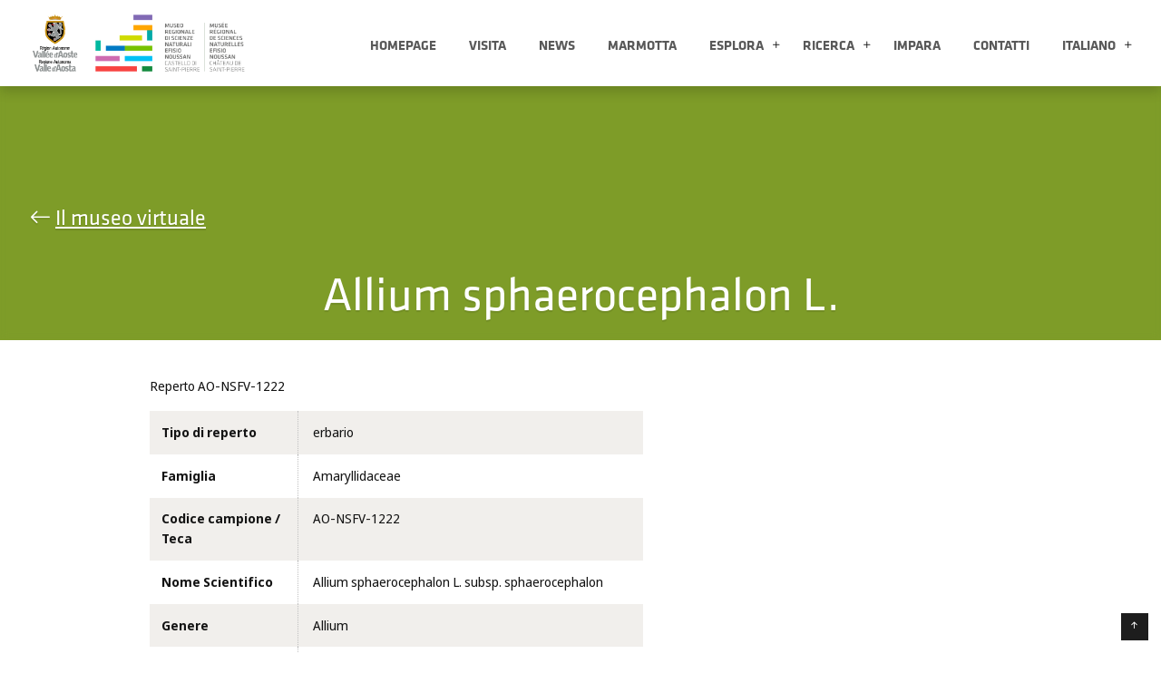

--- FILE ---
content_type: text/html; charset=UTF-8
request_url: https://museoscienze.vda.it/reperto/allium-sphaerocephalon-l-3/
body_size: 10586
content:
<!doctype html>
<html class="h-100" lang="it-IT">
<head>
  <meta charset="utf-8">
  <meta http-equiv="x-ua-compatible" content="ie=edge">
  <meta name="viewport" content="width=device-width, initial-scale=1">
  <meta name="google-site-verification" content="TEwj4HVHj2WB58P2JxqvqJW6X_v2nW4194JrjSJygpY" />
  <link rel="stylesheet" href="https://cdn.jsdelivr.net/npm/bootstrap-icons@1.7.2/font/bootstrap-icons.css"><link rel="dns-prefetch" href="https://www.gstatic.com" crossorigin><link rel="dns-prefetch" href="https://www.googletagmanager.com" crossorigin><link rel="dns-prefetch" href="https://code.jquery.com" crossorigin><link rel="dns-prefetch" href="https://cdn.jsdelivr.net" crossorigin><script type="text/javascript">/* wpack.io publicPath */window.__wpackIomuseoscienzedist='https://museoscienze.vda.it/wp-content/themes/museoscienze/dist/';</script><script type="text/javascript">/* wpack.io publicPath */window.__wpackIomuseoscienzedist='https://museoscienze.vda.it/wp-content/themes/museoscienze/dist/';</script><script type="text/javascript">/* wpack.io publicPath */window.__wpackIomuseoscienzedist='https://museoscienze.vda.it/wp-content/themes/museoscienze/dist/';</script><script type="text/javascript">/* wpack.io publicPath */window.__wpackIomuseoscienzedist='https://museoscienze.vda.it/wp-content/themes/museoscienze/dist/';</script><script type="text/javascript">/* wpack.io publicPath */window.__wpackIomuseoscienzedist='https://museoscienze.vda.it/wp-content/themes/museoscienze/dist/';</script><script type="text/javascript">/* wpack.io publicPath */window.__wpackIomuseoscienzedist='https://museoscienze.vda.it/wp-content/themes/museoscienze/dist/';</script><script type="text/javascript">/* wpack.io publicPath */window.__wpackIomuseoscienzedist='https://museoscienze.vda.it/wp-content/themes/museoscienze/dist/';</script><title>Allium sphaerocephalon L. &#8211; Museo Regionale di Scienze Naturali Efisio Noussan</title>
<meta name='robots' content='max-image-preview:large' />
	<style>img:is([sizes="auto" i], [sizes^="auto," i]) { contain-intrinsic-size: 3000px 1500px }</style>
	<link rel="alternate" hreflang="it" href="https://museoscienze.vda.it/reperto/allium-sphaerocephalon-l-3/" />
<link rel="alternate" hreflang="fr" href="https://museoscienze.vda.it/fr/reperto/allium-sphaerocephalon-l-3/" />
<link rel="alternate" hreflang="en" href="https://museoscienze.vda.it/en/reperto/allium-sphaerocephalon-l-3/" />
<link rel="alternate" hreflang="x-default" href="https://museoscienze.vda.it/reperto/allium-sphaerocephalon-l-3/" />
<link rel='dns-prefetch' href='//challenges.cloudflare.com' />
<link rel='dns-prefetch' href='//cdn.jsdelivr.net' />
<link rel='dns-prefetch' href='//use.typekit.net' />
<script type="text/javascript">
/* <![CDATA[ */
window._wpemojiSettings = {"baseUrl":"https:\/\/s.w.org\/images\/core\/emoji\/15.0.3\/72x72\/","ext":".png","svgUrl":"https:\/\/s.w.org\/images\/core\/emoji\/15.0.3\/svg\/","svgExt":".svg","source":{"concatemoji":"https:\/\/museoscienze.vda.it\/wp-includes\/js\/wp-emoji-release.min.js?ver=6.7.4"}};
/*! This file is auto-generated */
!function(i,n){var o,s,e;function c(e){try{var t={supportTests:e,timestamp:(new Date).valueOf()};sessionStorage.setItem(o,JSON.stringify(t))}catch(e){}}function p(e,t,n){e.clearRect(0,0,e.canvas.width,e.canvas.height),e.fillText(t,0,0);var t=new Uint32Array(e.getImageData(0,0,e.canvas.width,e.canvas.height).data),r=(e.clearRect(0,0,e.canvas.width,e.canvas.height),e.fillText(n,0,0),new Uint32Array(e.getImageData(0,0,e.canvas.width,e.canvas.height).data));return t.every(function(e,t){return e===r[t]})}function u(e,t,n){switch(t){case"flag":return n(e,"\ud83c\udff3\ufe0f\u200d\u26a7\ufe0f","\ud83c\udff3\ufe0f\u200b\u26a7\ufe0f")?!1:!n(e,"\ud83c\uddfa\ud83c\uddf3","\ud83c\uddfa\u200b\ud83c\uddf3")&&!n(e,"\ud83c\udff4\udb40\udc67\udb40\udc62\udb40\udc65\udb40\udc6e\udb40\udc67\udb40\udc7f","\ud83c\udff4\u200b\udb40\udc67\u200b\udb40\udc62\u200b\udb40\udc65\u200b\udb40\udc6e\u200b\udb40\udc67\u200b\udb40\udc7f");case"emoji":return!n(e,"\ud83d\udc26\u200d\u2b1b","\ud83d\udc26\u200b\u2b1b")}return!1}function f(e,t,n){var r="undefined"!=typeof WorkerGlobalScope&&self instanceof WorkerGlobalScope?new OffscreenCanvas(300,150):i.createElement("canvas"),a=r.getContext("2d",{willReadFrequently:!0}),o=(a.textBaseline="top",a.font="600 32px Arial",{});return e.forEach(function(e){o[e]=t(a,e,n)}),o}function t(e){var t=i.createElement("script");t.src=e,t.defer=!0,i.head.appendChild(t)}"undefined"!=typeof Promise&&(o="wpEmojiSettingsSupports",s=["flag","emoji"],n.supports={everything:!0,everythingExceptFlag:!0},e=new Promise(function(e){i.addEventListener("DOMContentLoaded",e,{once:!0})}),new Promise(function(t){var n=function(){try{var e=JSON.parse(sessionStorage.getItem(o));if("object"==typeof e&&"number"==typeof e.timestamp&&(new Date).valueOf()<e.timestamp+604800&&"object"==typeof e.supportTests)return e.supportTests}catch(e){}return null}();if(!n){if("undefined"!=typeof Worker&&"undefined"!=typeof OffscreenCanvas&&"undefined"!=typeof URL&&URL.createObjectURL&&"undefined"!=typeof Blob)try{var e="postMessage("+f.toString()+"("+[JSON.stringify(s),u.toString(),p.toString()].join(",")+"));",r=new Blob([e],{type:"text/javascript"}),a=new Worker(URL.createObjectURL(r),{name:"wpTestEmojiSupports"});return void(a.onmessage=function(e){c(n=e.data),a.terminate(),t(n)})}catch(e){}c(n=f(s,u,p))}t(n)}).then(function(e){for(var t in e)n.supports[t]=e[t],n.supports.everything=n.supports.everything&&n.supports[t],"flag"!==t&&(n.supports.everythingExceptFlag=n.supports.everythingExceptFlag&&n.supports[t]);n.supports.everythingExceptFlag=n.supports.everythingExceptFlag&&!n.supports.flag,n.DOMReady=!1,n.readyCallback=function(){n.DOMReady=!0}}).then(function(){return e}).then(function(){var e;n.supports.everything||(n.readyCallback(),(e=n.source||{}).concatemoji?t(e.concatemoji):e.wpemoji&&e.twemoji&&(t(e.twemoji),t(e.wpemoji)))}))}((window,document),window._wpemojiSettings);
/* ]]> */
</script>
<style id='wp-emoji-styles-inline-css' type='text/css'>

	img.wp-smiley, img.emoji {
		display: inline !important;
		border: none !important;
		box-shadow: none !important;
		height: 1em !important;
		width: 1em !important;
		margin: 0 0.07em !important;
		vertical-align: -0.1em !important;
		background: none !important;
		padding: 0 !important;
	}
</style>
<link rel='stylesheet' id='wp-block-library-css' href='https://museoscienze.vda.it/wp-includes/css/dist/block-library/style.min.css?ver=6.7.4' type='text/css' media='all' />
<style id='global-styles-inline-css' type='text/css'>
:root{--wp--preset--aspect-ratio--square: 1;--wp--preset--aspect-ratio--4-3: 4/3;--wp--preset--aspect-ratio--3-4: 3/4;--wp--preset--aspect-ratio--3-2: 3/2;--wp--preset--aspect-ratio--2-3: 2/3;--wp--preset--aspect-ratio--16-9: 16/9;--wp--preset--aspect-ratio--9-16: 9/16;--wp--preset--color--black: #000000;--wp--preset--color--cyan-bluish-gray: #abb8c3;--wp--preset--color--white: #ffffff;--wp--preset--color--pale-pink: #f78da7;--wp--preset--color--vivid-red: #cf2e2e;--wp--preset--color--luminous-vivid-orange: #ff6900;--wp--preset--color--luminous-vivid-amber: #fcb900;--wp--preset--color--light-green-cyan: #7bdcb5;--wp--preset--color--vivid-green-cyan: #00d084;--wp--preset--color--pale-cyan-blue: #8ed1fc;--wp--preset--color--vivid-cyan-blue: #0693e3;--wp--preset--color--vivid-purple: #9b51e0;--wp--preset--color--white-1: #fff;--wp--preset--color--dark-1: #111;--wp--preset--color--green-1: #80c342;--wp--preset--color--orange-1: #faa634;--wp--preset--color--cyan-1: #20c4f4;--wp--preset--color--red-1: #f15d50;--wp--preset--color--purple-1: #8482b7;--wp--preset--color--magenta-1: #c187b4;--wp--preset--color--teal-1: #3ab8b8;--wp--preset--color--deep-green-1: #479a65;--wp--preset--color--deep-teal-1: #5e8295;--wp--preset--color--corp-gray-1: #424242;--wp--preset--gradient--vivid-cyan-blue-to-vivid-purple: linear-gradient(135deg,rgba(6,147,227,1) 0%,rgb(155,81,224) 100%);--wp--preset--gradient--light-green-cyan-to-vivid-green-cyan: linear-gradient(135deg,rgb(122,220,180) 0%,rgb(0,208,130) 100%);--wp--preset--gradient--luminous-vivid-amber-to-luminous-vivid-orange: linear-gradient(135deg,rgba(252,185,0,1) 0%,rgba(255,105,0,1) 100%);--wp--preset--gradient--luminous-vivid-orange-to-vivid-red: linear-gradient(135deg,rgba(255,105,0,1) 0%,rgb(207,46,46) 100%);--wp--preset--gradient--very-light-gray-to-cyan-bluish-gray: linear-gradient(135deg,rgb(238,238,238) 0%,rgb(169,184,195) 100%);--wp--preset--gradient--cool-to-warm-spectrum: linear-gradient(135deg,rgb(74,234,220) 0%,rgb(151,120,209) 20%,rgb(207,42,186) 40%,rgb(238,44,130) 60%,rgb(251,105,98) 80%,rgb(254,248,76) 100%);--wp--preset--gradient--blush-light-purple: linear-gradient(135deg,rgb(255,206,236) 0%,rgb(152,150,240) 100%);--wp--preset--gradient--blush-bordeaux: linear-gradient(135deg,rgb(254,205,165) 0%,rgb(254,45,45) 50%,rgb(107,0,62) 100%);--wp--preset--gradient--luminous-dusk: linear-gradient(135deg,rgb(255,203,112) 0%,rgb(199,81,192) 50%,rgb(65,88,208) 100%);--wp--preset--gradient--pale-ocean: linear-gradient(135deg,rgb(255,245,203) 0%,rgb(182,227,212) 50%,rgb(51,167,181) 100%);--wp--preset--gradient--electric-grass: linear-gradient(135deg,rgb(202,248,128) 0%,rgb(113,206,126) 100%);--wp--preset--gradient--midnight: linear-gradient(135deg,rgb(2,3,129) 0%,rgb(40,116,252) 100%);--wp--preset--font-size--small: 13px;--wp--preset--font-size--medium: 20px;--wp--preset--font-size--large: 36px;--wp--preset--font-size--x-large: 42px;--wp--preset--spacing--20: 0.44rem;--wp--preset--spacing--30: 0.67rem;--wp--preset--spacing--40: 1rem;--wp--preset--spacing--50: 1.5rem;--wp--preset--spacing--60: 2.25rem;--wp--preset--spacing--70: 3.38rem;--wp--preset--spacing--80: 5.06rem;--wp--preset--shadow--natural: 6px 6px 9px rgba(0, 0, 0, 0.2);--wp--preset--shadow--deep: 12px 12px 50px rgba(0, 0, 0, 0.4);--wp--preset--shadow--sharp: 6px 6px 0px rgba(0, 0, 0, 0.2);--wp--preset--shadow--outlined: 6px 6px 0px -3px rgba(255, 255, 255, 1), 6px 6px rgba(0, 0, 0, 1);--wp--preset--shadow--crisp: 6px 6px 0px rgba(0, 0, 0, 1);}:root { --wp--style--global--content-size: 1280px;--wp--style--global--wide-size: 1600px; }:where(body) { margin: 0; }.wp-site-blocks { padding-top: var(--wp--style--root--padding-top); padding-bottom: var(--wp--style--root--padding-bottom); }.has-global-padding { padding-right: var(--wp--style--root--padding-right); padding-left: var(--wp--style--root--padding-left); }.has-global-padding > .alignfull { margin-right: calc(var(--wp--style--root--padding-right) * -1); margin-left: calc(var(--wp--style--root--padding-left) * -1); }.has-global-padding :where(:not(.alignfull.is-layout-flow) > .has-global-padding:not(.wp-block-block, .alignfull)) { padding-right: 0; padding-left: 0; }.has-global-padding :where(:not(.alignfull.is-layout-flow) > .has-global-padding:not(.wp-block-block, .alignfull)) > .alignfull { margin-left: 0; margin-right: 0; }.wp-site-blocks > .alignleft { float: left; margin-right: 2em; }.wp-site-blocks > .alignright { float: right; margin-left: 2em; }.wp-site-blocks > .aligncenter { justify-content: center; margin-left: auto; margin-right: auto; }:where(.wp-site-blocks) > * { margin-block-start: 0.5rem; margin-block-end: 0; }:where(.wp-site-blocks) > :first-child { margin-block-start: 0; }:where(.wp-site-blocks) > :last-child { margin-block-end: 0; }:root { --wp--style--block-gap: 0.5rem; }:root :where(.is-layout-flow) > :first-child{margin-block-start: 0;}:root :where(.is-layout-flow) > :last-child{margin-block-end: 0;}:root :where(.is-layout-flow) > *{margin-block-start: 0.5rem;margin-block-end: 0;}:root :where(.is-layout-constrained) > :first-child{margin-block-start: 0;}:root :where(.is-layout-constrained) > :last-child{margin-block-end: 0;}:root :where(.is-layout-constrained) > *{margin-block-start: 0.5rem;margin-block-end: 0;}:root :where(.is-layout-flex){gap: 0.5rem;}:root :where(.is-layout-grid){gap: 0.5rem;}.is-layout-flow > .alignleft{float: left;margin-inline-start: 0;margin-inline-end: 2em;}.is-layout-flow > .alignright{float: right;margin-inline-start: 2em;margin-inline-end: 0;}.is-layout-flow > .aligncenter{margin-left: auto !important;margin-right: auto !important;}.is-layout-constrained > .alignleft{float: left;margin-inline-start: 0;margin-inline-end: 2em;}.is-layout-constrained > .alignright{float: right;margin-inline-start: 2em;margin-inline-end: 0;}.is-layout-constrained > .aligncenter{margin-left: auto !important;margin-right: auto !important;}.is-layout-constrained > :where(:not(.alignleft):not(.alignright):not(.alignfull)){max-width: var(--wp--style--global--content-size);margin-left: auto !important;margin-right: auto !important;}.is-layout-constrained > .alignwide{max-width: var(--wp--style--global--wide-size);}body .is-layout-flex{display: flex;}.is-layout-flex{flex-wrap: wrap;align-items: center;}.is-layout-flex > :is(*, div){margin: 0;}body .is-layout-grid{display: grid;}.is-layout-grid > :is(*, div){margin: 0;}body{--wp--style--root--padding-top: 0px;--wp--style--root--padding-right: 0px;--wp--style--root--padding-bottom: 0px;--wp--style--root--padding-left: 0px;}a:where(:not(.wp-element-button)){text-decoration: underline;}:root :where(.wp-element-button, .wp-block-button__link){background-color: #32373c;border-width: 0;color: #fff;font-family: inherit;font-size: inherit;line-height: inherit;padding: calc(0.667em + 2px) calc(1.333em + 2px);text-decoration: none;}.has-black-color{color: var(--wp--preset--color--black) !important;}.has-cyan-bluish-gray-color{color: var(--wp--preset--color--cyan-bluish-gray) !important;}.has-white-color{color: var(--wp--preset--color--white) !important;}.has-pale-pink-color{color: var(--wp--preset--color--pale-pink) !important;}.has-vivid-red-color{color: var(--wp--preset--color--vivid-red) !important;}.has-luminous-vivid-orange-color{color: var(--wp--preset--color--luminous-vivid-orange) !important;}.has-luminous-vivid-amber-color{color: var(--wp--preset--color--luminous-vivid-amber) !important;}.has-light-green-cyan-color{color: var(--wp--preset--color--light-green-cyan) !important;}.has-vivid-green-cyan-color{color: var(--wp--preset--color--vivid-green-cyan) !important;}.has-pale-cyan-blue-color{color: var(--wp--preset--color--pale-cyan-blue) !important;}.has-vivid-cyan-blue-color{color: var(--wp--preset--color--vivid-cyan-blue) !important;}.has-vivid-purple-color{color: var(--wp--preset--color--vivid-purple) !important;}.has-white-1-color{color: var(--wp--preset--color--white-1) !important;}.has-dark-1-color{color: var(--wp--preset--color--dark-1) !important;}.has-green-1-color{color: var(--wp--preset--color--green-1) !important;}.has-orange-1-color{color: var(--wp--preset--color--orange-1) !important;}.has-cyan-1-color{color: var(--wp--preset--color--cyan-1) !important;}.has-red-1-color{color: var(--wp--preset--color--red-1) !important;}.has-purple-1-color{color: var(--wp--preset--color--purple-1) !important;}.has-magenta-1-color{color: var(--wp--preset--color--magenta-1) !important;}.has-teal-1-color{color: var(--wp--preset--color--teal-1) !important;}.has-deep-green-1-color{color: var(--wp--preset--color--deep-green-1) !important;}.has-deep-teal-1-color{color: var(--wp--preset--color--deep-teal-1) !important;}.has-corp-gray-1-color{color: var(--wp--preset--color--corp-gray-1) !important;}.has-black-background-color{background-color: var(--wp--preset--color--black) !important;}.has-cyan-bluish-gray-background-color{background-color: var(--wp--preset--color--cyan-bluish-gray) !important;}.has-white-background-color{background-color: var(--wp--preset--color--white) !important;}.has-pale-pink-background-color{background-color: var(--wp--preset--color--pale-pink) !important;}.has-vivid-red-background-color{background-color: var(--wp--preset--color--vivid-red) !important;}.has-luminous-vivid-orange-background-color{background-color: var(--wp--preset--color--luminous-vivid-orange) !important;}.has-luminous-vivid-amber-background-color{background-color: var(--wp--preset--color--luminous-vivid-amber) !important;}.has-light-green-cyan-background-color{background-color: var(--wp--preset--color--light-green-cyan) !important;}.has-vivid-green-cyan-background-color{background-color: var(--wp--preset--color--vivid-green-cyan) !important;}.has-pale-cyan-blue-background-color{background-color: var(--wp--preset--color--pale-cyan-blue) !important;}.has-vivid-cyan-blue-background-color{background-color: var(--wp--preset--color--vivid-cyan-blue) !important;}.has-vivid-purple-background-color{background-color: var(--wp--preset--color--vivid-purple) !important;}.has-white-1-background-color{background-color: var(--wp--preset--color--white-1) !important;}.has-dark-1-background-color{background-color: var(--wp--preset--color--dark-1) !important;}.has-green-1-background-color{background-color: var(--wp--preset--color--green-1) !important;}.has-orange-1-background-color{background-color: var(--wp--preset--color--orange-1) !important;}.has-cyan-1-background-color{background-color: var(--wp--preset--color--cyan-1) !important;}.has-red-1-background-color{background-color: var(--wp--preset--color--red-1) !important;}.has-purple-1-background-color{background-color: var(--wp--preset--color--purple-1) !important;}.has-magenta-1-background-color{background-color: var(--wp--preset--color--magenta-1) !important;}.has-teal-1-background-color{background-color: var(--wp--preset--color--teal-1) !important;}.has-deep-green-1-background-color{background-color: var(--wp--preset--color--deep-green-1) !important;}.has-deep-teal-1-background-color{background-color: var(--wp--preset--color--deep-teal-1) !important;}.has-corp-gray-1-background-color{background-color: var(--wp--preset--color--corp-gray-1) !important;}.has-black-border-color{border-color: var(--wp--preset--color--black) !important;}.has-cyan-bluish-gray-border-color{border-color: var(--wp--preset--color--cyan-bluish-gray) !important;}.has-white-border-color{border-color: var(--wp--preset--color--white) !important;}.has-pale-pink-border-color{border-color: var(--wp--preset--color--pale-pink) !important;}.has-vivid-red-border-color{border-color: var(--wp--preset--color--vivid-red) !important;}.has-luminous-vivid-orange-border-color{border-color: var(--wp--preset--color--luminous-vivid-orange) !important;}.has-luminous-vivid-amber-border-color{border-color: var(--wp--preset--color--luminous-vivid-amber) !important;}.has-light-green-cyan-border-color{border-color: var(--wp--preset--color--light-green-cyan) !important;}.has-vivid-green-cyan-border-color{border-color: var(--wp--preset--color--vivid-green-cyan) !important;}.has-pale-cyan-blue-border-color{border-color: var(--wp--preset--color--pale-cyan-blue) !important;}.has-vivid-cyan-blue-border-color{border-color: var(--wp--preset--color--vivid-cyan-blue) !important;}.has-vivid-purple-border-color{border-color: var(--wp--preset--color--vivid-purple) !important;}.has-white-1-border-color{border-color: var(--wp--preset--color--white-1) !important;}.has-dark-1-border-color{border-color: var(--wp--preset--color--dark-1) !important;}.has-green-1-border-color{border-color: var(--wp--preset--color--green-1) !important;}.has-orange-1-border-color{border-color: var(--wp--preset--color--orange-1) !important;}.has-cyan-1-border-color{border-color: var(--wp--preset--color--cyan-1) !important;}.has-red-1-border-color{border-color: var(--wp--preset--color--red-1) !important;}.has-purple-1-border-color{border-color: var(--wp--preset--color--purple-1) !important;}.has-magenta-1-border-color{border-color: var(--wp--preset--color--magenta-1) !important;}.has-teal-1-border-color{border-color: var(--wp--preset--color--teal-1) !important;}.has-deep-green-1-border-color{border-color: var(--wp--preset--color--deep-green-1) !important;}.has-deep-teal-1-border-color{border-color: var(--wp--preset--color--deep-teal-1) !important;}.has-corp-gray-1-border-color{border-color: var(--wp--preset--color--corp-gray-1) !important;}.has-vivid-cyan-blue-to-vivid-purple-gradient-background{background: var(--wp--preset--gradient--vivid-cyan-blue-to-vivid-purple) !important;}.has-light-green-cyan-to-vivid-green-cyan-gradient-background{background: var(--wp--preset--gradient--light-green-cyan-to-vivid-green-cyan) !important;}.has-luminous-vivid-amber-to-luminous-vivid-orange-gradient-background{background: var(--wp--preset--gradient--luminous-vivid-amber-to-luminous-vivid-orange) !important;}.has-luminous-vivid-orange-to-vivid-red-gradient-background{background: var(--wp--preset--gradient--luminous-vivid-orange-to-vivid-red) !important;}.has-very-light-gray-to-cyan-bluish-gray-gradient-background{background: var(--wp--preset--gradient--very-light-gray-to-cyan-bluish-gray) !important;}.has-cool-to-warm-spectrum-gradient-background{background: var(--wp--preset--gradient--cool-to-warm-spectrum) !important;}.has-blush-light-purple-gradient-background{background: var(--wp--preset--gradient--blush-light-purple) !important;}.has-blush-bordeaux-gradient-background{background: var(--wp--preset--gradient--blush-bordeaux) !important;}.has-luminous-dusk-gradient-background{background: var(--wp--preset--gradient--luminous-dusk) !important;}.has-pale-ocean-gradient-background{background: var(--wp--preset--gradient--pale-ocean) !important;}.has-electric-grass-gradient-background{background: var(--wp--preset--gradient--electric-grass) !important;}.has-midnight-gradient-background{background: var(--wp--preset--gradient--midnight) !important;}.has-small-font-size{font-size: var(--wp--preset--font-size--small) !important;}.has-medium-font-size{font-size: var(--wp--preset--font-size--medium) !important;}.has-large-font-size{font-size: var(--wp--preset--font-size--large) !important;}.has-x-large-font-size{font-size: var(--wp--preset--font-size--x-large) !important;}
:root :where(.wp-block-pullquote){font-size: 1.5em;line-height: 1.6;}
</style>
<link rel='stylesheet' id='contact-form-7-css' href='https://museoscienze.vda.it/wp-content/plugins/contact-form-7/includes/css/styles.css?ver=6.1.3' type='text/css' media='all' />
<link rel='stylesheet' id='image-map-pro-dist-css-css' href='https://museoscienze.vda.it/wp-content/plugins/image-map-pro-wordpress/css/image-map-pro.min.css?ver=5.6.9' type='text/css' media='' />
<link rel='stylesheet' id='wpml-menu-item-0-css' href='https://museoscienze.vda.it/wp-content/plugins/sitepress-multilingual-cms/templates/language-switchers/menu-item/style.min.css?ver=1' type='text/css' media='all' />
<link rel='stylesheet' id='swiper-css' href='https://cdn.jsdelivr.net/npm/swiper@11/swiper-bundle.min.css?ver=6.7.4' type='text/css' media='all' />
<link rel='stylesheet' id='iconbootstrap-kit-css' href='https://cdn.jsdelivr.net/npm/bootstrap-icons@1.7.2/font/bootstrap-icons.css?ver=6.7.4' type='text/css' media='all' />
<link rel='stylesheet' id='adobe_font-kit-css' href='https://use.typekit.net/oku1csi.css?ver=6.7.4' type='text/css' media='all' />
<link rel='stylesheet' id='customIcons-css' href='https://museoscienze.vda.it/wp-content/themes/museoscienze/assets/fonts/icons.css?ver=6.7.4' type='text/css' media='all' />
<link rel='stylesheet' id='wpackio_museoscienzecore_core_theme_1a8e4cf8_css_style-css' href='https://museoscienze.vda.it/wp-content/themes/museoscienze/dist/core/theme-1a8e4cf8.css?ver=1.0.0' type='text/css' media='all' />
<!--n2css--><!--n2js--><script type="text/javascript" id="wpml-cookie-js-extra">
/* <![CDATA[ */
var wpml_cookies = {"wp-wpml_current_language":{"value":"it","expires":1,"path":"\/"}};
var wpml_cookies = {"wp-wpml_current_language":{"value":"it","expires":1,"path":"\/"}};
/* ]]> */
</script>
<script type="text/javascript" src="https://museoscienze.vda.it/wp-content/plugins/sitepress-multilingual-cms/res/js/cookies/language-cookie.js?ver=473900" id="wpml-cookie-js" defer="defer" data-wp-strategy="defer"></script>
<script type="text/javascript" src="https://museoscienze.vda.it/wp-includes/js/jquery/jquery.min.js?ver=3.7.1" id="jquery-core-js"></script>
<script type="text/javascript" src="https://museoscienze.vda.it/wp-includes/js/jquery/jquery-migrate.min.js?ver=3.4.1" id="jquery-migrate-js"></script>
<script type="text/javascript" src="https://museoscienze.vda.it/wp-content/plugins/stop-user-enumeration/frontend/js/frontend.js?ver=1.7.5" id="stop-user-enumeration-js" defer="defer" data-wp-strategy="defer"></script>
<script type="text/javascript" src="https://cdn.jsdelivr.net/npm/swiper@11/swiper-bundle.min.js?ver=6.7.4" id="swiper-js"></script>
<script type="text/javascript" id="global_js-js-extra">
/* <![CDATA[ */
var global = {"wordpress_base_url":"https:\/\/museoscienze.vda.it","wordpress_env":null};
/* ]]> */
</script>
<script type="text/javascript" src="https://museoscienze.vda.it/wp-content/themes/museoscienze/global.js?ver=6.7.4" id="global_js-js" defer="defer" data-wp-strategy="defer"></script>
<script type="text/javascript" src="https://cdn.jsdelivr.net/npm/collapsable.js@3.7.2/dist/Collapsable.min.js?ver=6.7.4" id="collapsable-js"></script>
<link rel="https://api.w.org/" href="https://museoscienze.vda.it/wp-json/" /><link rel="alternate" title="JSON" type="application/json" href="https://museoscienze.vda.it/wp-json/wp/v2/museo_reperto/20442" /><link rel="EditURI" type="application/rsd+xml" title="RSD" href="https://museoscienze.vda.it/xmlrpc.php?rsd" />
<meta name="generator" content="WordPress 6.7.4" />
<link rel="canonical" href="https://museoscienze.vda.it/reperto/allium-sphaerocephalon-l-3/" />
<link rel='shortlink' href='https://museoscienze.vda.it/?p=20442' />
<link rel="alternate" title="oEmbed (JSON)" type="application/json+oembed" href="https://museoscienze.vda.it/wp-json/oembed/1.0/embed?url=https%3A%2F%2Fmuseoscienze.vda.it%2Freperto%2Fallium-sphaerocephalon-l-3%2F" />
<link rel="alternate" title="oEmbed (XML)" type="text/xml+oembed" href="https://museoscienze.vda.it/wp-json/oembed/1.0/embed?url=https%3A%2F%2Fmuseoscienze.vda.it%2Freperto%2Fallium-sphaerocephalon-l-3%2F&#038;format=xml" />
<style type="text/css" id="simple-css-output">/* accesibilità */:root,body,body.single.single-post { --post-color: #2a4155 !important}body.single.single-post .single-layout#single-layout .content .content-wrapper .titling h1, body.single.single-post .single-layout#single-layout .content .content-wrapper .titling .h1,body.single.single-post .single-layout#single-layout .more .wrapper .post .text .head .metadata .title a:where(:not(.wp-element-button)),body.single.single-post .single-layout#single-layout .content .content-wrapper .main-body blockquote.wp-block-quote{ color: #2a4155 !important;}/* // accesibilità */#maincontent a:where(:not(.wp-element-button)) { text-decoration: underline !important; }#ett-core-theme-base .wp-block-button>*, #ett-core-theme-base .wp-block-button>.wp-block-button__link { text-transform: uppercase; letter-spacing: 1px; font-size: 16px;}.ett-block.text-white a,.ett-block.text-white a:hover,.ett-block.text-white a:focus { color: white;}.ett-block.text-white a:hover,.ett-block.text-white a:focus { opacity: 0.8; text-decoration: none !important;}.grecaptcha-badge { display: none !important; }.hero-header { border-bottom: 1px solid transparent; }.hero-header + .has-background { margin-top: -40px;}.wp-block-image.is-style-rounded img,.wp-block-image .is-style-rounded img, .wp-block-image.is-style-circle-mask img, .wp-block-image.is-style-rounded img{ border-radius: 6px !important; }/* consent fix */.is-type-video .uc-embedding-container { position: absolute; width: 100%; height: 100%; top: 0; left: 0; margin-left: 50%; transform: translateX(-50%);}/* bt5 width height margin */.h-full { height: 100%; }.h-auto { height: auto; }.w-full { width: 100%; }.w-auto { width: auto; }.wp-block-columns:not(.is-not-stacked-on-mobile)>.wp-block-column[style*=flex-basis]{ flex-basis: unset !important;}</style><meta name="generator" content="WPML ver:4.7.3 stt:1,4,27;" />
<link rel="icon" href="https://museoscienze.vda.it/wp-content/uploads/2023/09/cropped-logo_MuseoScienzeVDA_completo_rva-32x32.png" sizes="32x32" />
<link rel="icon" href="https://museoscienze.vda.it/wp-content/uploads/2023/09/cropped-logo_MuseoScienzeVDA_completo_rva-192x192.png" sizes="192x192" />
<link rel="apple-touch-icon" href="https://museoscienze.vda.it/wp-content/uploads/2023/09/cropped-logo_MuseoScienzeVDA_completo_rva-180x180.png" />
<meta name="msapplication-TileImage" content="https://museoscienze.vda.it/wp-content/uploads/2023/09/cropped-logo_MuseoScienzeVDA_completo_rva-270x270.png" />
  <script type="text/javascript">
    var _paq = window._paq = window._paq || [];
    /* tracker methods like "setCustomDimension" should be called before "trackPageView" */
    _paq.push(['trackPageView']);
    _paq.push(['enableLinkTracking']);
    (function() {
      var u="https://ingestion.webanalytics.italia.it/";
      _paq.push(['setTrackerUrl', u+'matomo.php']);
      _paq.push(['setSiteId', '6vqENko0QO']);
      var d=document, g=d.createElement('script'), s=d.getElementsByTagName('script')[0];
      g.type='text/javascript'; g.async=true; g.src=u+'matomo.js'; s.parentNode.insertBefore(g,s);
    })();
  </script>
  <!-- End Matomo Code -->
</head>
<body id="ett-core-theme-base" class="museo_reperto-template-default single single-museo_reperto postid-20442 wp-custom-logo wp-embed-responsive d-flex flex-column h-100 ett-core-theme allium-sphaerocephalon-l-3">

  <header class="header-main sticky-top">
  <a class="visually-hidden-focusable" href="#maincontent">Salta al contenuto principale</a>
  <div class="header-container ">
    <div id="searchBar" class="search-bar order-lg-1 bg-dark collapse">
      <div class="search-bar-form container-fluid text-white">
        <form role="search" method="get" id="searchform" class="form-row ml-lg-3 " action="https://museoscienze.vda.it/" >
<div class="col-9"><input name="s" value="" class="form-control bg-transparent mr-2" type="text" placeholder="Cerca" aria-label="Cerca"></div>
<div class="col-3 d-flex align-items-center"><button type="submit" id="ett_srcbtn" class="btn btn-link btn-ico text-white mr-2 ml-auto"><span class="sr-only text-white">Cerca</span><i class="text-white bi bi-arrow-return-right"></i></button></div>
</form>      </div>
    </div>
    <!-- <header class="header-main"> -->
    <div class="container-lg">
      <nav aria-label="Menu Principale" class="navbar navbar-expand-lg justify-content-between align-items-lg-center py-0 px-0 navbar-light">
        <a class="navbar-brand" href="https://museoscienze.vda.it/">
          <img class="logo-image" width="250" src="https://museoscienze.vda.it/wp-content/uploads/2023/09/logo_MuseoScienzeVDA_completo_rva.png" alt="Museo Regionale di Scienze Naturali Efisio Noussan" />        </a>
        <button class="navbar-toggler" type="button" data-bs-toggle="offcanvas" data-bs-target="#offcanvasNavbar" aria-controls="offcanvasNavbar">
          <span class="navbar-toggler-icon"></span>
        </button>

        <div class="offcanvas bg-primary bg-lg-white offcanvas-end" tabindex="-1" id="offcanvasNavbar" aria-labelledby="offcanvasNavbarLabel">
          <div class="offcanvas-header">
            <h5 class="offcanvas-title visually-hidden-focusable" id="offcanvasNavbarLabel">Menù principale</h5>
            <button type="button" class="btn-close" data-bs-dismiss="offcanvas" aria-label="Close"></button>
          </div>
          <div class="offcanvas-body p-0">
            <ul id="menu-menumuseoscienze_header" class="navbar-nav justify-content-lg-end py-2 p-lg-0 p-0 text-end text-lg-center flex-grow-1 navbar-nav-scroll text-uppercase"><li  id="menu-item-78114" class="menu-item menu-item-type-post_type menu-item-object-page menu-item-home menu-item-78114 nav-item"><a title="Homepage" href="https://museoscienze.vda.it/" class="nav-link">Homepage</a></li>
<li  id="menu-item-5189" class="menu-item menu-item-type-custom menu-item-object-custom menu-item-5189 nav-item"><a title="Visita" href="https://museoscienze.vda.it/visita/" class="nav-link">Visita</a></li>
<li  id="menu-item-77122" class="menu-item menu-item-type-post_type menu-item-object-page menu-item-77122 nav-item"><a title="News" href="https://museoscienze.vda.it/news/" class="nav-link">News</a></li>
<li  id="menu-item-78680" class="menu-item menu-item-type-post_type menu-item-object-focus menu-item-78680 nav-item"><a title="Marmotta" href="https://museoscienze.vda.it/focus/marmotta-lyskamm/" class="nav-link">Marmotta</a></li>
<li  id="menu-item-1076" class="menu-item menu-item-type-custom menu-item-object-custom menu-item-has-children dropdown menu-item-1076 nav-item"><a title="Esplora" href="#" class="dropdown-toggle nav-link">Esplora</a><a data-bs-toggle="dropdown" data-bs-reference="parent" role="button" aria-expanded="false" href="#" class="open-drop">
          <i class="bi bi-plus"></i>
          <span class="mx-2 visually-hidden-focusable">Esplora apri sottomenù</span>
        </a>
<ul class="dropdown-menu"  >
	<li  id="menu-item-839" class="menu-item menu-item-type-post_type menu-item-object-page menu-item-839"><a title="Il castello" href="https://museoscienze.vda.it/esplora/" class="dropdown-item">Il castello</a></li>
	<li  id="menu-item-3535" class="menu-item menu-item-type-post_type menu-item-object-page menu-item-3535"><a title="Il Museo e la sua storia" href="https://museoscienze.vda.it/il-museo-e-la-sua-storia/" class="dropdown-item">Il Museo e la sua storia</a></li>
</ul>
</li>
<li  id="menu-item-5251" class="menu-item menu-item-type-custom menu-item-object-custom menu-item-has-children dropdown menu-item-5251 nav-item"><a title="Ricerca" href="#" class="dropdown-toggle nav-link">Ricerca</a><a data-bs-toggle="dropdown" data-bs-reference="parent" role="button" aria-expanded="false" href="#" class="open-drop">
          <i class="bi bi-plus"></i>
          <span class="mx-2 visually-hidden-focusable">Ricerca apri sottomenù</span>
        </a>
<ul class="dropdown-menu"  >
	<li  id="menu-item-5222" class="menu-item menu-item-type-post_type menu-item-object-page menu-item-5222"><a title="Attività di ricerca" href="https://museoscienze.vda.it/sede-operativa/" class="dropdown-item">Attività di ricerca</a></li>
	<li  id="menu-item-77043" class="menu-item menu-item-type-post_type menu-item-object-page menu-item-77043"><a title="Il museo virtuale" href="https://museoscienze.vda.it/catalogo-museo-virtuale/" class="dropdown-item">Il museo virtuale</a></li>
</ul>
</li>
<li  id="menu-item-77090" class="menu-item menu-item-type-post_type menu-item-object-page menu-item-77090 nav-item"><a title="Impara" href="https://museoscienze.vda.it/visite-guidate-per-le-scuole/" class="nav-link">Impara</a></li>
<li  id="menu-item-1695" class="menu-item menu-item-type-post_type menu-item-object-page menu-item-1695 nav-item"><a title="Contatti" href="https://museoscienze.vda.it/contatti-strutture-e-personale/" class="nav-link">Contatti</a></li>
<li  id="menu-item-wpml-ls-26-it" class="menu-item wpml-ls-slot-26 wpml-ls-item wpml-ls-item-it wpml-ls-current-language wpml-ls-menu-item wpml-ls-first-item menu-item-type-wpml_ls_menu_item menu-item-object-wpml_ls_menu_item menu-item-has-children dropdown menu-item-wpml-ls-26-it nav-item"><a title="Passa a Italiano" href="https://museoscienze.vda.it/reperto/allium-sphaerocephalon-l-3/" class="dropdown-toggle nav-link"><span class="wpml-ls-native" lang="it">Italiano</span></a><a data-bs-toggle="dropdown" data-bs-reference="parent" role="button" aria-expanded="false" href="#" class="open-drop">
          <i class="bi bi-plus"></i>
          <span class="mx-2 visually-hidden-focusable"><span class="wpml-ls-native" lang="it">Italiano</span> apri sottomenù</span>
        </a>
<ul class="dropdown-menu"  >
	<li  id="menu-item-wpml-ls-26-fr" class="menu-item wpml-ls-slot-26 wpml-ls-item wpml-ls-item-fr wpml-ls-menu-item menu-item-type-wpml_ls_menu_item menu-item-object-wpml_ls_menu_item menu-item-wpml-ls-26-fr"><a title="Passa a Français" href="https://museoscienze.vda.it/fr/reperto/allium-sphaerocephalon-l-3/" class="dropdown-item"><span class="wpml-ls-native" lang="fr">Français</span></a></li>
	<li  id="menu-item-wpml-ls-26-en" class="menu-item wpml-ls-slot-26 wpml-ls-item wpml-ls-item-en wpml-ls-menu-item wpml-ls-last-item menu-item-type-wpml_ls_menu_item menu-item-object-wpml_ls_menu_item menu-item-wpml-ls-26-en"><a title="Passa a English" href="https://museoscienze.vda.it/en/reperto/allium-sphaerocephalon-l-3/" class="dropdown-item"><span class="wpml-ls-native" lang="en">English</span></a></li>
</ul>
</li>
</ul>          </div>
        </div>
      </nav>
    </div>
    <!-- </header> -->
  </div>
</header>
<div>

  <style>
    @media (min-width: 990px){
                            /* header.header-main .container-lg nav.navbar .offcanvas .offcanvas-body>ul.navbar-nav>li:nth-child(2){
          --header-hover-color: #80C342        } */
                        /* header.header-main .container-lg nav.navbar .offcanvas .offcanvas-body>ul.navbar-nav>li:nth-child(3){
          --header-hover-color: #20C4F4        } */
                        /* header.header-main .container-lg nav.navbar .offcanvas .offcanvas-body>ul.navbar-nav>li:nth-child(4){
          --header-hover-color: #83ABC2        } */
                        /* header.header-main .container-lg nav.navbar .offcanvas .offcanvas-body>ul.navbar-nav>li:nth-child(5){
          --header-hover-color: #F15D50        } */
                        /* header.header-main .container-lg nav.navbar .offcanvas .offcanvas-body>ul.navbar-nav>li:nth-child(6){
          --header-hover-color: #FAA634        } */
                        /* header.header-main .container-lg nav.navbar .offcanvas .offcanvas-body>ul.navbar-nav>li:nth-child(7){
          --header-hover-color: #C187B4        } */
                                  }
  </style>

</div>  <main role="main" id="maincontent" class="container-lg main flex-shrink-0">
      <article class="post-20442 museo_reperto type-museo_reperto status-publish hentry museo_categoria_reperto-erbario">
    
      <!-- <header class="hero-header full-width" style=""> -->
      <header class="hero-header full-width">
        <div class="container">
          <div class="h4 back-link mt-2 mb-2"><i class="bi bi-arrow-left"></i> <a href="https://museoscienze.vda.it/catalogo-museo-virtuale/" class="link-icon">Il museo virtuale</a></div>          <h1 class="entry-title mb-40">Allium sphaerocephalon L.</h1>
        </div>
      </header>
        <div class="entry-content">
      <div class="container-fluid">
        <div class="row">
          <div class="offset-lg-1 col-lg-6">
            <p>Reperto AO-NSFV-1222</p>
                          <ul class="list-group grid-information mb-5">
                                    <li class="list-group-item">
                      <span class="fw-bold info-label">Tipo di reperto</span>
                      <span class="info-value">erbario</span>
                    </li>
                                    <li class="list-group-item">
                      <span class="fw-bold info-label">Famiglia</span>
                      <span class="info-value">Amaryllidaceae</span>
                    </li>
                                    <li class="list-group-item">
                      <span class="fw-bold info-label">Codice campione / Teca</span>
                      <span class="info-value">AO-NSFV-1222</span>
                    </li>
                                    <li class="list-group-item">
                      <span class="fw-bold info-label">Nome Scientifico</span>
                      <span class="info-value">Allium sphaerocephalon L. subsp. sphaerocephalon</span>
                    </li>
                                    <li class="list-group-item">
                      <span class="fw-bold info-label">Genere</span>
                      <span class="info-value">Allium</span>
                    </li>
                                    <li class="list-group-item">
                      <span class="fw-bold info-label">Specie</span>
                      <span class="info-value">sphaerocephalon</span>
                    </li>
                                    <li class="list-group-item">
                      <span class="fw-bold info-label">Sottospecie</span>
                      <span class="info-value">subsp. sphaerocephalon</span>
                    </li>
                                    <li class="list-group-item">
                      <span class="fw-bold info-label">Altri taxa</span>
                      <span class="info-value">legit: F. Picco; ordine_herb_subclasse: 6-MAGNOLIIDAE; det: F. Picco;</span>
                    </li>
                                    <li class="list-group-item">
                      <span class="fw-bold info-label">Nome francese</span>
                      <span class="info-value">Ail à tête ronde</span>
                    </li>
                                    <li class="list-group-item">
                      <span class="fw-bold info-label">Nome</span>
                      <span class="info-value">Aglio a testa sferica</span>
                    </li>
                                    <li class="list-group-item">
                      <span class="fw-bold info-label">Località</span>
                      <span class="info-value">Champdepraz Champdepraz. Parco Naturale Mont Avic, sotto le miniere del lago Gelato</span>
                    </li>
                                    <li class="list-group-item">
                      <span class="fw-bold info-label">zsc</span>
                      <span class="info-value">IT1202000</span>
                    </li>
                                    <li class="list-group-item">
                      <span class="fw-bold info-label">Quota</span>
                      <span class="info-value">1900</span>
                    </li>
                                    <li class="list-group-item">
                      <span class="fw-bold info-label">Data</span>
                      <span class="info-value">30/luglio/1994</span>
                    </li>
                                    <li class="list-group-item">
                      <span class="fw-bold info-label">Autori</span>
                      <span class="info-value">L.</span>
                    </li>
                              </ul>
                      </div>
          <div class="col-lg-4">
                      </div>
        </div>
      </div>
    </div>
  </article>
  </main>
  <script type="text/javascript">
    window.wordpress_base_url = "https:\/\/museoscienze.vda.it";
  </script>
  <footer aria-label="Footer del portale" class="footer-new">
  <div class="content">
    <div class="wrapper">
      <div class="main">
                  <div class="wide">
            <div class="name">
              			<div class="textwidget"><p>Museo Regionale di Scienze Naturali Efisio Noussan</p>
</div>
		            </div>
          </div>
                        <div class="half">
          <div class="textwidget custom-html-widget"><strong>Biglietteria</strong><br/>
Castello di Saint-Pierre<br/>
Località Tâche 5<br/>
11010 Saint-Pierre (AO)<br/>
+39 0165 95931</div>        </div>
                        <div class="half">
          <div class="textwidget custom-html-widget"><strong>Uffici</strong><br/>
Frazione Chez Borgne 3<br/>
11015 La Salle (AO)<br/>
museoscienze@regione.vda.it<br/>
+39 0165 862500<br/></div>        </div>
                        <div class="half">
          <div class="textwidget custom-html-widget"><strong>Seguici</strong><br/>
<a href="https://www.facebook.com/profile.php?id=100088134840756">Facebook</a><br/>
<a href="https://www.instagram.com/museoscienzevda/">Instagram</a></div>        </div>
                <div class="half">
                        <a class="newsletter-button" target="_blank" href="https://a8x0c3.mailupclient.com/frontend/forms/Subscription.aspx?idList=1&idForm=1&guid=AAFA5375-BCF1-4E06-965A-E3A98B626156">Iscriviti alla newsletter</a>
                  </div>
      </div>
      <div class="links">
        <nav aria-label="Links Utili">
          <ul id="menu-menumuseoscienze_footer" class="menu"><li id="menu-item-78104" class="menu-item menu-item-type-post_type menu-item-object-page menu-item-home menu-item-78104"><a href="https://museoscienze.vda.it/">Homepage</a></li>
<li id="menu-item-1359" class="menu-item menu-item-type-post_type menu-item-object-page menu-item-1359"><a href="https://museoscienze.vda.it/visita/">Visita</a></li>
<li id="menu-item-1096" class="menu-item menu-item-type-post_type menu-item-object-page menu-item-1096"><a href="https://museoscienze.vda.it/come-raggiungerci/">Come raggiungerci</a></li>
<li id="menu-item-4996" class="menu-item menu-item-type-post_type menu-item-object-page menu-item-4996"><a href="https://museoscienze.vda.it/accessibilita-e-meccanismo-di-feedback/">Accessibilità e meccanismo di feedback</a></li>
<li id="menu-item-4994" class="menu-item menu-item-type-post_type menu-item-object-page menu-item-4994"><a href="https://museoscienze.vda.it/meccanismo-di-feedback/">Segnala un problema</a></li>
<li id="menu-item-79746" class="menu-item menu-item-type-post_type menu-item-object-page menu-item-79746"><a href="https://museoscienze.vda.it/privacy/">Privacy policy</a></li>
</ul>        </nav>
      </div>
      <div class="credits">
                  <div class="half">
            <div class="textwidget custom-html-widget">© Museo Regionale di Scienze Naturali Eﬁsio Noussan - Regione Autonoma Valle d’Aosta</div>          </div>
              </div>
    </div>
  </div>
  <div class="logos">
          <img src="https://museoscienze.vda.it/wp-content/themes/museoscienze/assets/images/logo_regione_museo.png" alt="">
  </div>
</footer>

<div class="btn-to-top">
  <i class="bi bi-arrow-up-short"></i>
  <a style="color: white; background: black;" href="#" class="visually-hidden-focusable visually-hidden sr-only">Torna all'inizio della pagina</a>
</div><script type="text/javascript" src="https://museoscienze.vda.it/wp-includes/js/dist/hooks.min.js?ver=4d63a3d491d11ffd8ac6" id="wp-hooks-js"></script>
<script type="text/javascript" src="https://museoscienze.vda.it/wp-includes/js/dist/i18n.min.js?ver=5e580eb46a90c2b997e6" id="wp-i18n-js"></script>
<script type="text/javascript" id="wp-i18n-js-after">
/* <![CDATA[ */
wp.i18n.setLocaleData( { 'text direction\u0004ltr': [ 'ltr' ] } );
/* ]]> */
</script>
<script type="text/javascript" src="https://museoscienze.vda.it/wp-content/plugins/contact-form-7/includes/swv/js/index.js?ver=6.1.3" id="swv-js"></script>
<script type="text/javascript" id="contact-form-7-js-translations">
/* <![CDATA[ */
( function( domain, translations ) {
	var localeData = translations.locale_data[ domain ] || translations.locale_data.messages;
	localeData[""].domain = domain;
	wp.i18n.setLocaleData( localeData, domain );
} )( "contact-form-7", {"translation-revision-date":"2025-11-18 20:27:55+0000","generator":"GlotPress\/4.0.3","domain":"messages","locale_data":{"messages":{"":{"domain":"messages","plural-forms":"nplurals=2; plural=n != 1;","lang":"it"},"This contact form is placed in the wrong place.":["Questo modulo di contatto \u00e8 posizionato nel posto sbagliato."],"Error:":["Errore:"]}},"comment":{"reference":"includes\/js\/index.js"}} );
/* ]]> */
</script>
<script type="text/javascript" id="contact-form-7-js-before">
/* <![CDATA[ */
var wpcf7 = {
    "api": {
        "root": "https:\/\/museoscienze.vda.it\/wp-json\/",
        "namespace": "contact-form-7\/v1"
    },
    "cached": 1
};
/* ]]> */
</script>
<script type="text/javascript" src="https://museoscienze.vda.it/wp-content/plugins/contact-form-7/includes/js/index.js?ver=6.1.3" id="contact-form-7-js"></script>
<script type="text/javascript" src="https://museoscienze.vda.it/wp-content/plugins/image-map-pro-wordpress/js/image-map-pro.min.js?ver=5.6.9" id="image-map-pro-dist-js-js"></script>
<script type="text/javascript" src="https://challenges.cloudflare.com/turnstile/v0/api.js" id="cloudflare-turnstile-js" data-wp-strategy="async"></script>
<script type="text/javascript" id="cloudflare-turnstile-js-after">
/* <![CDATA[ */
document.addEventListener( 'wpcf7submit', e => turnstile.reset() );
/* ]]> */
</script>
<script type="text/javascript" src="https://museoscienze.vda.it/wp-includes/js/underscore.min.js?ver=1.13.7" id="underscore-js"></script>
<script type="text/javascript" src="https://museoscienze.vda.it/wp-content/themes/museoscienze/dist/core/runtime-b45f003e.js?ver=1.0.0" id="wpackio_museoscienzecore_core_runtime_b45f003e_js_script-js"></script>
<script type="text/javascript" src="https://museoscienze.vda.it/wp-content/themes/museoscienze/dist/core/vendors~admin~theme-bc675ee4.js?ver=1.0.0" id="wpackio_museoscienzecore_core_vendors_admin_theme_bc675ee4_js_script-js"></script>
<script type="text/javascript" src="https://museoscienze.vda.it/wp-content/themes/museoscienze/dist/core/theme-6ecfd18d.js?ver=1.0.0" id="wpackio_museoscienzecore_core_theme_6ecfd18d_js_script-js"></script>
 
</body>

</html>